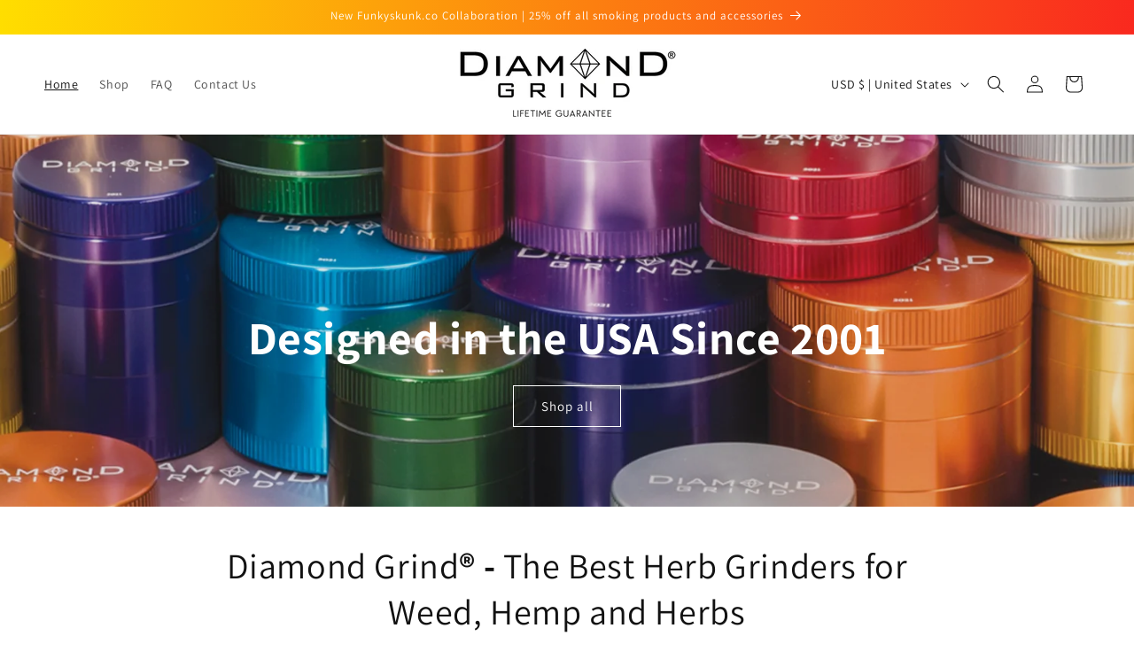

--- FILE ---
content_type: text/plain; charset=utf-8
request_url: https://sp-micro-proxy.b-cdn.net/micro?unique_id=767f9a-2.myshopify.com
body_size: 2737
content:
{"site":{"free_plan_limit_reached":true,"billing_status":"active","billing_active":true,"pricing_plan_required":false,"settings":{"proof_mobile_position":"Top","proof_desktop_position":"Bottom Right","proof_pop_size":"small","proof_start_delay_time":3,"proof_time_between":15,"proof_display_time":5,"proof_visible":true,"proof_cycle":true,"proof_mobile_enabled":true,"proof_desktop_enabled":true,"proof_tablet_enabled":true,"proof_locale":"en","proof_show_powered_by":false},"site_integrations":[{"id":"4000349","enabled":true,"integration":{"name":"Shopify Purchase","handle":"shopify_api_purchase","pro":false},"settings":{"proof_onclick_new_tab":null,"proof_exclude_pages":null,"proof_include_pages":["/https://diamond-grind.com/"],"proof_display_pages_mode":"included","proof_minimum_activity_sessions":2,"proof_height":110,"proof_bottom":15,"proof_top":10,"proof_right":15,"proof_left":10,"proof_background_color":"#fff","proof_background_image_url":"","proof_font_color":"#333","proof_border_radius":8,"proof_padding_top":0,"proof_padding_bottom":0,"proof_padding_left":8,"proof_padding_right":16,"proof_icon_color":null,"proof_icon_background_color":null,"proof_hours_before_obscure":24,"proof_minimum_review_rating":5,"proof_highlights_color":"#F89815","proof_display_review":true,"proof_show_review_on_hover":false,"proof_summary_time_range":1440,"proof_summary_minimum_count":10,"proof_show_media":true,"proof_show_message":true,"proof_media_url":null,"proof_media_position":"top","proof_nudge_click_url":null,"proof_icon_url":null,"proof_icon_mode":null,"proof_icon_enabled":false},"template":{"id":"4","body":{"top":"{{first_name}} in {{city}}, {{province}} {{country}}","middle":"Purchased {{product_title}}"},"raw_body":"<top>{{first_name}} in {{city}}, {{province}} {{country}}</top><middle>Purchased {{product_title}}</middle>","locale":"en"}},{"id":"4000354","enabled":true,"integration":{"name":"Shopify Low Inventory","handle":"shopify_low_inventory","pro":true},"settings":{"proof_onclick_new_tab":null,"proof_exclude_pages":null,"proof_include_pages":[],"proof_display_pages_mode":"excluded","proof_minimum_activity_sessions":2,"proof_height":110,"proof_bottom":15,"proof_top":10,"proof_right":15,"proof_left":10,"proof_background_color":"#fff","proof_background_image_url":"","proof_font_color":"#333","proof_border_radius":8,"proof_padding_top":0,"proof_padding_bottom":0,"proof_padding_left":8,"proof_padding_right":16,"proof_icon_color":null,"proof_icon_background_color":null,"proof_hours_before_obscure":20,"proof_minimum_review_rating":5,"proof_highlights_color":"#F89815","proof_display_review":true,"proof_show_review_on_hover":false,"proof_summary_time_range":1440,"proof_summary_minimum_count":10,"proof_show_media":true,"proof_show_message":true,"proof_media_url":null,"proof_media_position":"top","proof_nudge_click_url":null,"proof_icon_url":null,"proof_icon_mode":null,"proof_icon_enabled":false},"template":{"id":"210","body":{"top":"Running Out - Buy Now!The {{product_title}} is selling quickly.","middle":"Only {{current_inventory_value}} left in stock - don't miss out!"},"raw_body":"<top>Running Out - Buy Now!The {{product_title}} is selling quickly.</top><middle>Only {{current_inventory_value}} left in stock - don't miss out!</middle>","locale":"en"}},{"id":"4000353","enabled":true,"integration":{"name":"Shopify Abandoned Cart","handle":"shopify_abandoned_cart","pro":true},"settings":{"proof_onclick_new_tab":null,"proof_exclude_pages":["cart"],"proof_include_pages":[],"proof_display_pages_mode":"excluded","proof_minimum_activity_sessions":2,"proof_height":110,"proof_bottom":15,"proof_top":10,"proof_right":15,"proof_left":10,"proof_background_color":"#fff","proof_background_image_url":"","proof_font_color":"#333","proof_border_radius":8,"proof_padding_top":0,"proof_padding_bottom":0,"proof_padding_left":8,"proof_padding_right":16,"proof_icon_color":null,"proof_icon_background_color":null,"proof_hours_before_obscure":20,"proof_minimum_review_rating":5,"proof_highlights_color":"#F89815","proof_display_review":true,"proof_show_review_on_hover":false,"proof_summary_time_range":1440,"proof_summary_minimum_count":10,"proof_show_media":true,"proof_show_message":true,"proof_media_url":null,"proof_media_position":"top","proof_nudge_click_url":null,"proof_icon_url":null,"proof_icon_mode":null,"proof_icon_enabled":false},"template":{"id":"184","body":{"top":"You left something in your cart!","middle":"Visit cart to complete your purchase."},"raw_body":"<top>You left something in your cart!</top><middle>Visit cart to complete your purchase.</middle>","locale":"en"}},{"id":"4000351","enabled":true,"integration":{"name":"Shopify Cart Summary","handle":"shopify_cart_summary","pro":true},"settings":{"proof_onclick_new_tab":null,"proof_exclude_pages":null,"proof_include_pages":[],"proof_display_pages_mode":"excluded","proof_minimum_activity_sessions":2,"proof_height":110,"proof_bottom":15,"proof_top":10,"proof_right":15,"proof_left":10,"proof_background_color":"#fff","proof_background_image_url":"","proof_font_color":"#333","proof_border_radius":8,"proof_padding_top":0,"proof_padding_bottom":0,"proof_padding_left":8,"proof_padding_right":16,"proof_icon_color":null,"proof_icon_background_color":null,"proof_hours_before_obscure":20,"proof_minimum_review_rating":5,"proof_highlights_color":"#F89815","proof_display_review":true,"proof_show_review_on_hover":false,"proof_summary_time_range":1440,"proof_summary_minimum_count":10,"proof_show_media":true,"proof_show_message":true,"proof_media_url":null,"proof_media_position":"top","proof_nudge_click_url":null,"proof_icon_url":null,"proof_icon_mode":null,"proof_icon_enabled":false},"template":{"id":"119","body":{"top":"{{visitor_count}} visitors added {{add_to_cart_count}} items to their cart in the last {{time_range}}","middle":""},"raw_body":"<top>{{visitor_count}} visitors added {{add_to_cart_count}} items to their cart in the last {{time_range}}</top><middle></middle>","locale":"en"}},{"id":"4000350","enabled":true,"integration":{"name":"Shopify Reviews","handle":"shopify_review","pro":true},"settings":{"proof_onclick_new_tab":null,"proof_exclude_pages":null,"proof_include_pages":[],"proof_display_pages_mode":"excluded","proof_minimum_activity_sessions":2,"proof_height":110,"proof_bottom":15,"proof_top":10,"proof_right":15,"proof_left":10,"proof_background_color":"#fff","proof_background_image_url":"","proof_font_color":"#333","proof_border_radius":8,"proof_padding_top":0,"proof_padding_bottom":0,"proof_padding_left":8,"proof_padding_right":16,"proof_icon_color":null,"proof_icon_background_color":null,"proof_hours_before_obscure":20,"proof_minimum_review_rating":5,"proof_highlights_color":"#F89815","proof_display_review":true,"proof_show_review_on_hover":false,"proof_summary_time_range":1440,"proof_summary_minimum_count":10,"proof_show_media":true,"proof_show_message":true,"proof_media_url":null,"proof_media_position":"top","proof_nudge_click_url":null,"proof_icon_url":null,"proof_icon_mode":null,"proof_icon_enabled":false},"template":{"id":"102","body":{"top":"{{first_name}} in {{city}}, {{province}} {{country}}","middle":"Reviewed {{product_title}} with {{rating}}"},"raw_body":"<top>{{first_name}} in {{city}}, {{province}} {{country}}</top><middle>Reviewed {{product_title}} with {{rating}}</middle>","locale":"en"}},{"id":"4000348","enabled":true,"integration":{"name":"Shopify Add To Cart","handle":"shopify_storefront_add_to_cart","pro":false},"settings":{"proof_onclick_new_tab":null,"proof_exclude_pages":null,"proof_include_pages":[],"proof_display_pages_mode":"excluded","proof_minimum_activity_sessions":2,"proof_height":110,"proof_bottom":15,"proof_top":10,"proof_right":15,"proof_left":10,"proof_background_color":"#fff","proof_background_image_url":"","proof_font_color":"#333","proof_border_radius":8,"proof_padding_top":0,"proof_padding_bottom":0,"proof_padding_left":8,"proof_padding_right":16,"proof_icon_color":null,"proof_icon_background_color":null,"proof_hours_before_obscure":20,"proof_minimum_review_rating":5,"proof_highlights_color":"#F89815","proof_display_review":true,"proof_show_review_on_hover":false,"proof_summary_time_range":1440,"proof_summary_minimum_count":10,"proof_show_media":true,"proof_show_message":true,"proof_media_url":null,"proof_media_position":"top","proof_nudge_click_url":null,"proof_icon_url":null,"proof_icon_mode":null,"proof_icon_enabled":false},"template":{"id":"36","body":{"top":"{{first_name}} in {{city}}, {{province}} {{country}}","middle":"Added to Cart {{product_title}}"},"raw_body":"<top>{{first_name}} in {{city}}, {{province}} {{country}}</top><middle>Added to Cart {{product_title}}</middle>","locale":"en"}}],"events":[{"id":"244084892","created_at":"2026-01-17T23:25:49.000Z","variables":{"first_name":"Someone","city":"Marshville","province":"North Carolina","province_code":"NC","country":"United States","country_code":"US","product_title":"Replacement Rings"},"click_url":"https://diamond-grind.com/products/replacement-rings","image_url":"","product":{"id":"60950370","product_id":"9692116681025","title":"Replacement Rings","created_at":"2024-08-26T18:55:02.000Z","updated_at":"2026-01-17T23:25:54.090Z","published_at":"2024-08-26T18:55:02.000Z"},"site_integration":{"id":"4000349","enabled":true,"integration":{"name":"Shopify Purchase","handle":"shopify_api_purchase","pro":false},"template":{"id":"4","body":{"top":"{{first_name}} in {{city}}, {{province}} {{country}}","middle":"Purchased {{product_title}}"},"raw_body":"<top>{{first_name}} in {{city}}, {{province}} {{country}}</top><middle>Purchased {{product_title}}</middle>","locale":"en"}}},{"id":"244077791","created_at":"2026-01-17T20:09:12.407Z","variables":{"first_name":"Someone","city":"Kearney","province":"Missouri","province_code":"MO","country":"United States","country_code":"US","product_title":"Diamond Grind 5-Piece Herb Grinder – Dual Screen for Ultimate Filtration"},"click_url":"https://diamond-grind.com/products/5-piece-diamond-grind","image_url":"https://cdn.shopify.com/s/files/1/0830/4112/4673/files/Untitleddesign_1.png?v=1714576046","product":{"id":"59524139","product_id":"9153694859585","title":"Diamond Grind 5-Piece Herb Grinder – Dual Screen for Ultimate Filtration","created_at":"2024-03-04T19:18:45.000Z","updated_at":"2026-01-14T04:45:43.431Z","published_at":"2024-03-04T19:18:45.000Z"},"site_integration":{"id":"4000348","enabled":true,"integration":{"name":"Shopify Add To Cart","handle":"shopify_storefront_add_to_cart","pro":false},"template":{"id":"36","body":{"top":"{{first_name}} in {{city}}, {{province}} {{country}}","middle":"Added to Cart {{product_title}}"},"raw_body":"<top>{{first_name}} in {{city}}, {{province}} {{country}}</top><middle>Added to Cart {{product_title}}</middle>","locale":"en"}}},{"id":"244076100","created_at":"2026-01-17T19:20:10.434Z","variables":{"first_name":"Someone","city":"Skokie","province":"Illinois","province_code":"IL","country":"United States","country_code":"US","product_title":"Diamond Grind 5-Piece Herb Grinder – Dual Screen for Ultimate Filtration"},"click_url":"https://diamond-grind.com/products/5-piece-diamond-grind","image_url":"https://cdn.shopify.com/s/files/1/0830/4112/4673/files/Untitleddesign_1.png?v=1714576046","product":{"id":"59524139","product_id":"9153694859585","title":"Diamond Grind 5-Piece Herb Grinder – Dual Screen for Ultimate Filtration","created_at":"2024-03-04T19:18:45.000Z","updated_at":"2026-01-14T04:45:43.431Z","published_at":"2024-03-04T19:18:45.000Z"},"site_integration":{"id":"4000348","enabled":true,"integration":{"name":"Shopify Add To Cart","handle":"shopify_storefront_add_to_cart","pro":false},"template":{"id":"36","body":{"top":"{{first_name}} in {{city}}, {{province}} {{country}}","middle":"Added to Cart {{product_title}}"},"raw_body":"<top>{{first_name}} in {{city}}, {{province}} {{country}}</top><middle>Added to Cart {{product_title}}</middle>","locale":"en"}}},{"id":"244070057","created_at":"2026-01-17T16:33:11.608Z","variables":{"first_name":"Someone","city":"Wingate","province":"North Carolina","province_code":"NC","country":"United States","country_code":"US","product_title":"Replacement Rings"},"click_url":"https://diamond-grind.com/products/replacement-rings","image_url":"","product":{"id":"60950370","product_id":"9692116681025","title":"Replacement Rings","created_at":"2024-08-26T18:55:02.000Z","updated_at":"2026-01-17T23:25:54.090Z","published_at":"2024-08-26T18:55:02.000Z"},"site_integration":{"id":"4000348","enabled":true,"integration":{"name":"Shopify Add To Cart","handle":"shopify_storefront_add_to_cart","pro":false},"template":{"id":"36","body":{"top":"{{first_name}} in {{city}}, {{province}} {{country}}","middle":"Added to Cart {{product_title}}"},"raw_body":"<top>{{first_name}} in {{city}}, {{province}} {{country}}</top><middle>Added to Cart {{product_title}}</middle>","locale":"en"}}},{"id":"244069148","created_at":"2026-01-17T16:06:39.550Z","variables":{"first_name":"Someone","city":"Riverside","province":"California","province_code":"CA","country":"United States","country_code":"US","product_title":"Diamond Grind 5-Piece Herb Grinder – Dual Screen for Ultimate Filtration"},"click_url":"https://diamond-grind.com/products/5-piece-diamond-grind","image_url":"https://cdn.shopify.com/s/files/1/0830/4112/4673/files/Untitleddesign_1.png?v=1714576046","product":{"id":"59524139","product_id":"9153694859585","title":"Diamond Grind 5-Piece Herb Grinder – Dual Screen for Ultimate Filtration","created_at":"2024-03-04T19:18:45.000Z","updated_at":"2026-01-14T04:45:43.431Z","published_at":"2024-03-04T19:18:45.000Z"},"site_integration":{"id":"4000348","enabled":true,"integration":{"name":"Shopify Add To Cart","handle":"shopify_storefront_add_to_cart","pro":false},"template":{"id":"36","body":{"top":"{{first_name}} in {{city}}, {{province}} {{country}}","middle":"Added to Cart {{product_title}}"},"raw_body":"<top>{{first_name}} in {{city}}, {{province}} {{country}}</top><middle>Added to Cart {{product_title}}</middle>","locale":"en"}}},{"id":"244049244","created_at":null,"variables":{"first_name":"Someone","city":"Brookline","province":"Massachusetts","province_code":"MA","country":"United States","country_code":"US","product_title":"Diamond Grind 5-Piece Herb Grinder – Dual Screen for Ultimate Filtration"},"click_url":"https://diamond-grind.com/products/5-piece-diamond-grind","image_url":"https://cdn.shopify.com/s/files/1/0830/4112/4673/files/Untitleddesign_1.png?v=1714576046","product":{"id":"59524139","product_id":"9153694859585","title":"Diamond Grind 5-Piece Herb Grinder – Dual Screen for Ultimate Filtration","created_at":"2024-03-04T19:18:45.000Z","updated_at":"2026-01-14T04:45:43.431Z","published_at":"2024-03-04T19:18:45.000Z"},"site_integration":{"id":"4000348","enabled":true,"integration":{"name":"Shopify Add To Cart","handle":"shopify_storefront_add_to_cart","pro":false},"template":{"id":"36","body":{"top":"{{first_name}} in {{city}}, {{province}} {{country}}","middle":"Added to Cart {{product_title}}"},"raw_body":"<top>{{first_name}} in {{city}}, {{province}} {{country}}</top><middle>Added to Cart {{product_title}}</middle>","locale":"en"}}},{"id":"244043649","created_at":null,"variables":{"first_name":"Someone","city":"Reno","province":"Nevada","province_code":"NV","country":"United States","country_code":"US","product_title":"Diamond Grind 4 Piece Herb Grinder"},"click_url":"https://diamond-grind.com/products/4-piece-herb-grinder","image_url":"https://cdn.shopify.com/s/files/1/0830/4112/4673/files/Untitleddesign.png?v=1714507182","product":{"id":"59153212","product_id":"8692517372225","title":"Diamond Grind 4 Piece Herb Grinder","created_at":"2023-09-20T19:03:12.000Z","updated_at":"2026-01-17T02:25:06.140Z","published_at":"2023-09-20T19:03:12.000Z"},"site_integration":{"id":"4000349","enabled":true,"integration":{"name":"Shopify Purchase","handle":"shopify_api_purchase","pro":false},"template":{"id":"4","body":{"top":"{{first_name}} in {{city}}, {{province}} {{country}}","middle":"Purchased {{product_title}}"},"raw_body":"<top>{{first_name}} in {{city}}, {{province}} {{country}}</top><middle>Purchased {{product_title}}</middle>","locale":"en"}}},{"id":"244043580","created_at":null,"variables":{"first_name":"Someone","city":"Reno","province":"Nevada","province_code":"NV","country":"United States","country_code":"US","product_title":"Diamond Grind 4 Piece Herb Grinder"},"click_url":"https://diamond-grind.com/products/4-piece-herb-grinder","image_url":"https://cdn.shopify.com/s/files/1/0830/4112/4673/files/Untitleddesign.png?v=1714507182","product":{"id":"59153212","product_id":"8692517372225","title":"Diamond Grind 4 Piece Herb Grinder","created_at":"2023-09-20T19:03:12.000Z","updated_at":"2026-01-17T02:25:06.140Z","published_at":"2023-09-20T19:03:12.000Z"},"site_integration":{"id":"4000348","enabled":true,"integration":{"name":"Shopify Add To Cart","handle":"shopify_storefront_add_to_cart","pro":false},"template":{"id":"36","body":{"top":"{{first_name}} in {{city}}, {{province}} {{country}}","middle":"Added to Cart {{product_title}}"},"raw_body":"<top>{{first_name}} in {{city}}, {{province}} {{country}}</top><middle>Added to Cart {{product_title}}</middle>","locale":"en"}}},{"id":"244040318","created_at":null,"variables":{"first_name":"Someone","city":"Florence","province":"Oregon","province_code":"OR","country":"United States","country_code":"US","product_title":"Diamond Grind Shaker Herb Grinder"},"click_url":"https://diamond-grind.com/products/diamond-grind-shaker","image_url":"https://cdn.shopify.com/s/files/1/0830/4112/4673/files/greenshaker_1.jpg?v=1695397976","product":{"id":"59153209","product_id":"8702434476353","title":"Diamond Grind Shaker Herb Grinder","created_at":"2023-09-22T15:52:54.000Z","updated_at":"2025-12-23T04:14:18.265Z","published_at":"2023-09-22T15:52:54.000Z"},"site_integration":{"id":"4000348","enabled":true,"integration":{"name":"Shopify Add To Cart","handle":"shopify_storefront_add_to_cart","pro":false},"template":{"id":"36","body":{"top":"{{first_name}} in {{city}}, {{province}} {{country}}","middle":"Added to Cart {{product_title}}"},"raw_body":"<top>{{first_name}} in {{city}}, {{province}} {{country}}</top><middle>Added to Cart {{product_title}}</middle>","locale":"en"}}},{"id":"243986124","created_at":null,"variables":{"first_name":"Someone","city":"Stratford","province":"Connecticut","province_code":"CT","country":"United States","country_code":"US","product_title":"Diamond Grind 4 Piece Herb Grinder"},"click_url":"https://diamond-grind.com/products/4-piece-herb-grinder","image_url":"https://cdn.shopify.com/s/files/1/0830/4112/4673/files/Untitleddesign.png?v=1714507182","product":{"id":"59153212","product_id":"8692517372225","title":"Diamond Grind 4 Piece Herb Grinder","created_at":"2023-09-20T19:03:12.000Z","updated_at":"2026-01-17T02:25:06.140Z","published_at":"2023-09-20T19:03:12.000Z"},"site_integration":{"id":"4000349","enabled":true,"integration":{"name":"Shopify Purchase","handle":"shopify_api_purchase","pro":false},"template":{"id":"4","body":{"top":"{{first_name}} in {{city}}, {{province}} {{country}}","middle":"Purchased {{product_title}}"},"raw_body":"<top>{{first_name}} in {{city}}, {{province}} {{country}}</top><middle>Purchased {{product_title}}</middle>","locale":"en"}}},{"id":"243975265","created_at":null,"variables":{"first_name":"Someone","city":"Bay City","province":"Michigan","province_code":"MI","country":"United States","country_code":"US","product_title":"Diamond Grind 4 Piece Herb Grinder"},"click_url":"https://diamond-grind.com/products/4-piece-herb-grinder","image_url":"https://cdn.shopify.com/s/files/1/0830/4112/4673/files/Untitleddesign.png?v=1714507182","product":{"id":"59153212","product_id":"8692517372225","title":"Diamond Grind 4 Piece Herb Grinder","created_at":"2023-09-20T19:03:12.000Z","updated_at":"2026-01-17T02:25:06.140Z","published_at":"2023-09-20T19:03:12.000Z"},"site_integration":{"id":"4000348","enabled":true,"integration":{"name":"Shopify Add To Cart","handle":"shopify_storefront_add_to_cart","pro":false},"template":{"id":"36","body":{"top":"{{first_name}} in {{city}}, {{province}} {{country}}","middle":"Added to Cart {{product_title}}"},"raw_body":"<top>{{first_name}} in {{city}}, {{province}} {{country}}</top><middle>Added to Cart {{product_title}}</middle>","locale":"en"}}},{"id":"243902751","created_at":null,"variables":{"first_name":"Someone","city":"Johnson City","province":"Tennessee","province_code":"TN","country":"United States","country_code":"US","product_title":"Diamond Grind 5-Piece Herb Grinder – Dual Screen for Ultimate Filtration"},"click_url":"https://diamond-grind.com/products/5-piece-diamond-grind","image_url":"https://cdn.shopify.com/s/files/1/0830/4112/4673/files/Untitleddesign_1.png?v=1714576046","product":{"id":"59524139","product_id":"9153694859585","title":"Diamond Grind 5-Piece Herb Grinder – Dual Screen for Ultimate Filtration","created_at":"2024-03-04T19:18:45.000Z","updated_at":"2026-01-14T04:45:43.431Z","published_at":"2024-03-04T19:18:45.000Z"},"site_integration":{"id":"4000349","enabled":true,"integration":{"name":"Shopify Purchase","handle":"shopify_api_purchase","pro":false},"template":{"id":"4","body":{"top":"{{first_name}} in {{city}}, {{province}} {{country}}","middle":"Purchased {{product_title}}"},"raw_body":"<top>{{first_name}} in {{city}}, {{province}} {{country}}</top><middle>Purchased {{product_title}}</middle>","locale":"en"}}},{"id":"243902736","created_at":null,"variables":{"first_name":"Someone","city":"Johnson City","province":"Tennessee","province_code":"TN","country":"United States","country_code":"US","product_title":"Diamond Grind 5-Piece Herb Grinder – Dual Screen for Ultimate Filtration"},"click_url":"https://diamond-grind.com/products/5-piece-diamond-grind","image_url":"https://cdn.shopify.com/s/files/1/0830/4112/4673/files/Untitleddesign_1.png?v=1714576046","product":{"id":"59524139","product_id":"9153694859585","title":"Diamond Grind 5-Piece Herb Grinder – Dual Screen for Ultimate Filtration","created_at":"2024-03-04T19:18:45.000Z","updated_at":"2026-01-14T04:45:43.431Z","published_at":"2024-03-04T19:18:45.000Z"},"site_integration":{"id":"4000348","enabled":true,"integration":{"name":"Shopify Add To Cart","handle":"shopify_storefront_add_to_cart","pro":false},"template":{"id":"36","body":{"top":"{{first_name}} in {{city}}, {{province}} {{country}}","middle":"Added to Cart {{product_title}}"},"raw_body":"<top>{{first_name}} in {{city}}, {{province}} {{country}}</top><middle>Added to Cart {{product_title}}</middle>","locale":"en"}}},{"id":"243895849","created_at":null,"variables":{"first_name":"Someone","city":"Toronto","province":"Ontario","province_code":"ON","country":"Canada","country_code":"CA","product_title":"Diamond Grind 5-Piece Herb Grinder – Dual Screen for Ultimate Filtration"},"click_url":"https://diamond-grind.com/products/5-piece-diamond-grind","image_url":"https://cdn.shopify.com/s/files/1/0830/4112/4673/files/Untitleddesign_1.png?v=1714576046","product":{"id":"59524139","product_id":"9153694859585","title":"Diamond Grind 5-Piece Herb Grinder – Dual Screen for Ultimate Filtration","created_at":"2024-03-04T19:18:45.000Z","updated_at":"2026-01-14T04:45:43.431Z","published_at":"2024-03-04T19:18:45.000Z"},"site_integration":{"id":"4000348","enabled":true,"integration":{"name":"Shopify Add To Cart","handle":"shopify_storefront_add_to_cart","pro":false},"template":{"id":"36","body":{"top":"{{first_name}} in {{city}}, {{province}} {{country}}","middle":"Added to Cart {{product_title}}"},"raw_body":"<top>{{first_name}} in {{city}}, {{province}} {{country}}</top><middle>Added to Cart {{product_title}}</middle>","locale":"en"}}},{"id":"243894912","created_at":null,"variables":{"first_name":"Someone","city":"Boca Raton","province":"Florida","province_code":"FL","country":"United States","country_code":"US","product_title":"Diamond Grind 4 Piece Herb Grinder"},"click_url":"https://diamond-grind.com/products/4-piece-herb-grinder","image_url":"https://cdn.shopify.com/s/files/1/0830/4112/4673/files/Untitleddesign.png?v=1714507182","product":{"id":"59153212","product_id":"8692517372225","title":"Diamond Grind 4 Piece Herb Grinder","created_at":"2023-09-20T19:03:12.000Z","updated_at":"2026-01-17T02:25:06.140Z","published_at":"2023-09-20T19:03:12.000Z"},"site_integration":{"id":"4000349","enabled":true,"integration":{"name":"Shopify Purchase","handle":"shopify_api_purchase","pro":false},"template":{"id":"4","body":{"top":"{{first_name}} in {{city}}, {{province}} {{country}}","middle":"Purchased {{product_title}}"},"raw_body":"<top>{{first_name}} in {{city}}, {{province}} {{country}}</top><middle>Purchased {{product_title}}</middle>","locale":"en"}}},{"id":"243894533","created_at":null,"variables":{"first_name":"Someone","city":"Hollywood","province":"Florida","province_code":"FL","country":"United States","country_code":"US","product_title":"Diamond Grind 4 Piece Herb Grinder"},"click_url":"https://diamond-grind.com/products/4-piece-herb-grinder","image_url":"https://cdn.shopify.com/s/files/1/0830/4112/4673/files/Untitleddesign.png?v=1714507182","product":{"id":"59153212","product_id":"8692517372225","title":"Diamond Grind 4 Piece Herb Grinder","created_at":"2023-09-20T19:03:12.000Z","updated_at":"2026-01-17T02:25:06.140Z","published_at":"2023-09-20T19:03:12.000Z"},"site_integration":{"id":"4000348","enabled":true,"integration":{"name":"Shopify Add To Cart","handle":"shopify_storefront_add_to_cart","pro":false},"template":{"id":"36","body":{"top":"{{first_name}} in {{city}}, {{province}} {{country}}","middle":"Added to Cart {{product_title}}"},"raw_body":"<top>{{first_name}} in {{city}}, {{province}} {{country}}</top><middle>Added to Cart {{product_title}}</middle>","locale":"en"}}},{"id":"243802427","created_at":null,"variables":{"first_name":"Someone","city":"Lubbock","province":"Texas","province_code":"TX","country":"United States","country_code":"US","product_title":"Diamond Grind 4 Piece Herb Grinder"},"click_url":"https://diamond-grind.com/products/4-piece-herb-grinder","image_url":"https://cdn.shopify.com/s/files/1/0830/4112/4673/files/Untitleddesign.png?v=1714507182","product":{"id":"59153212","product_id":"8692517372225","title":"Diamond Grind 4 Piece Herb Grinder","created_at":"2023-09-20T19:03:12.000Z","updated_at":"2026-01-17T02:25:06.140Z","published_at":"2023-09-20T19:03:12.000Z"},"site_integration":{"id":"4000349","enabled":true,"integration":{"name":"Shopify Purchase","handle":"shopify_api_purchase","pro":false},"template":{"id":"4","body":{"top":"{{first_name}} in {{city}}, {{province}} {{country}}","middle":"Purchased {{product_title}}"},"raw_body":"<top>{{first_name}} in {{city}}, {{province}} {{country}}</top><middle>Purchased {{product_title}}</middle>","locale":"en"}}},{"id":"243798441","created_at":null,"variables":{"first_name":"Someone","city":"Waianae","province":"Hawaii","province_code":"HI","country":"United States","country_code":"US","product_title":"Diamond Grind 5-Piece Herb Grinder – Dual Screen for Ultimate Filtration"},"click_url":"https://diamond-grind.com/products/5-piece-diamond-grind","image_url":"https://cdn.shopify.com/s/files/1/0830/4112/4673/files/Untitleddesign_1.png?v=1714576046","product":{"id":"59524139","product_id":"9153694859585","title":"Diamond Grind 5-Piece Herb Grinder – Dual Screen for Ultimate Filtration","created_at":"2024-03-04T19:18:45.000Z","updated_at":"2026-01-14T04:45:43.431Z","published_at":"2024-03-04T19:18:45.000Z"},"site_integration":{"id":"4000349","enabled":true,"integration":{"name":"Shopify Purchase","handle":"shopify_api_purchase","pro":false},"template":{"id":"4","body":{"top":"{{first_name}} in {{city}}, {{province}} {{country}}","middle":"Purchased {{product_title}}"},"raw_body":"<top>{{first_name}} in {{city}}, {{province}} {{country}}</top><middle>Purchased {{product_title}}</middle>","locale":"en"}}},{"id":"243798378","created_at":null,"variables":{"first_name":"Someone","city":"Wailuku","province":"Hawaii","province_code":"HI","country":"United States","country_code":"US","product_title":"Diamond Grind 5-Piece Herb Grinder – Dual Screen for Ultimate Filtration"},"click_url":"https://diamond-grind.com/products/5-piece-diamond-grind","image_url":"https://cdn.shopify.com/s/files/1/0830/4112/4673/files/Untitleddesign_1.png?v=1714576046","product":{"id":"59524139","product_id":"9153694859585","title":"Diamond Grind 5-Piece Herb Grinder – Dual Screen for Ultimate Filtration","created_at":"2024-03-04T19:18:45.000Z","updated_at":"2026-01-14T04:45:43.431Z","published_at":"2024-03-04T19:18:45.000Z"},"site_integration":{"id":"4000348","enabled":true,"integration":{"name":"Shopify Add To Cart","handle":"shopify_storefront_add_to_cart","pro":false},"template":{"id":"36","body":{"top":"{{first_name}} in {{city}}, {{province}} {{country}}","middle":"Added to Cart {{product_title}}"},"raw_body":"<top>{{first_name}} in {{city}}, {{province}} {{country}}</top><middle>Added to Cart {{product_title}}</middle>","locale":"en"}}},{"id":"243786074","created_at":null,"variables":{"first_name":"Someone","city":"Franklin","province":"North Carolina","province_code":"NC","country":"United States","country_code":"US","product_title":"Diamond Grind Shaker Herb Grinder"},"click_url":"https://diamond-grind.com/products/diamond-grind-shaker","image_url":"https://cdn.shopify.com/s/files/1/0830/4112/4673/files/greenshaker_1.jpg?v=1695397976","product":{"id":"59153209","product_id":"8702434476353","title":"Diamond Grind Shaker Herb Grinder","created_at":"2023-09-22T15:52:54.000Z","updated_at":"2025-12-23T04:14:18.265Z","published_at":"2023-09-22T15:52:54.000Z"},"site_integration":{"id":"4000348","enabled":true,"integration":{"name":"Shopify Add To Cart","handle":"shopify_storefront_add_to_cart","pro":false},"template":{"id":"36","body":{"top":"{{first_name}} in {{city}}, {{province}} {{country}}","middle":"Added to Cart {{product_title}}"},"raw_body":"<top>{{first_name}} in {{city}}, {{province}} {{country}}</top><middle>Added to Cart {{product_title}}</middle>","locale":"en"}}},{"id":"243766531","created_at":null,"variables":{"first_name":"Someone","city":"Royse City","province":"Texas","province_code":"TX","country":"United States","country_code":"US","product_title":"Diamond Grind 4 Piece Herb Grinder"},"click_url":"https://diamond-grind.com/products/4-piece-herb-grinder","image_url":"https://cdn.shopify.com/s/files/1/0830/4112/4673/files/Untitleddesign.png?v=1714507182","product":{"id":"59153212","product_id":"8692517372225","title":"Diamond Grind 4 Piece Herb Grinder","created_at":"2023-09-20T19:03:12.000Z","updated_at":"2026-01-17T02:25:06.140Z","published_at":"2023-09-20T19:03:12.000Z"},"site_integration":{"id":"4000349","enabled":true,"integration":{"name":"Shopify Purchase","handle":"shopify_api_purchase","pro":false},"template":{"id":"4","body":{"top":"{{first_name}} in {{city}}, {{province}} {{country}}","middle":"Purchased {{product_title}}"},"raw_body":"<top>{{first_name}} in {{city}}, {{province}} {{country}}</top><middle>Purchased {{product_title}}</middle>","locale":"en"}}},{"id":"243766455","created_at":null,"variables":{"first_name":"Someone","city":"Forney","province":"Texas","province_code":"TX","country":"United States","country_code":"US","product_title":"Diamond Grind 4 Piece Herb Grinder"},"click_url":"https://diamond-grind.com/products/4-piece-herb-grinder","image_url":"https://cdn.shopify.com/s/files/1/0830/4112/4673/files/Untitleddesign.png?v=1714507182","product":{"id":"59153212","product_id":"8692517372225","title":"Diamond Grind 4 Piece Herb Grinder","created_at":"2023-09-20T19:03:12.000Z","updated_at":"2026-01-17T02:25:06.140Z","published_at":"2023-09-20T19:03:12.000Z"},"site_integration":{"id":"4000348","enabled":true,"integration":{"name":"Shopify Add To Cart","handle":"shopify_storefront_add_to_cart","pro":false},"template":{"id":"36","body":{"top":"{{first_name}} in {{city}}, {{province}} {{country}}","middle":"Added to Cart {{product_title}}"},"raw_body":"<top>{{first_name}} in {{city}}, {{province}} {{country}}</top><middle>Added to Cart {{product_title}}</middle>","locale":"en"}}},{"id":"243741619","created_at":null,"variables":{"first_name":"Someone","city":"Aurora","province":"Colorado","province_code":"CO","country":"United States","country_code":"US","product_title":"Diamond Grind 4 Piece Herb Grinder"},"click_url":"https://diamond-grind.com/products/4-piece-herb-grinder","image_url":"https://cdn.shopify.com/s/files/1/0830/4112/4673/files/Untitleddesign.png?v=1714507182","product":{"id":"59153212","product_id":"8692517372225","title":"Diamond Grind 4 Piece Herb Grinder","created_at":"2023-09-20T19:03:12.000Z","updated_at":"2026-01-17T02:25:06.140Z","published_at":"2023-09-20T19:03:12.000Z"},"site_integration":{"id":"4000348","enabled":true,"integration":{"name":"Shopify Add To Cart","handle":"shopify_storefront_add_to_cart","pro":false},"template":{"id":"36","body":{"top":"{{first_name}} in {{city}}, {{province}} {{country}}","middle":"Added to Cart {{product_title}}"},"raw_body":"<top>{{first_name}} in {{city}}, {{province}} {{country}}</top><middle>Added to Cart {{product_title}}</middle>","locale":"en"}}},{"id":"243717335","created_at":null,"variables":{"first_name":"Someone","city":"Boerne","province":"Texas","province_code":"TX","country":"United States","country_code":"US","product_title":"Diamond Grind Shaker Herb Grinder"},"click_url":"https://diamond-grind.com/products/diamond-grind-shaker","image_url":"https://cdn.shopify.com/s/files/1/0830/4112/4673/files/greenshaker_1.jpg?v=1695397976","product":{"id":"59153209","product_id":"8702434476353","title":"Diamond Grind Shaker Herb Grinder","created_at":"2023-09-22T15:52:54.000Z","updated_at":"2025-12-23T04:14:18.265Z","published_at":"2023-09-22T15:52:54.000Z"},"site_integration":{"id":"4000348","enabled":true,"integration":{"name":"Shopify Add To Cart","handle":"shopify_storefront_add_to_cart","pro":false},"template":{"id":"36","body":{"top":"{{first_name}} in {{city}}, {{province}} {{country}}","middle":"Added to Cart {{product_title}}"},"raw_body":"<top>{{first_name}} in {{city}}, {{province}} {{country}}</top><middle>Added to Cart {{product_title}}</middle>","locale":"en"}}},{"id":"243705684","created_at":null,"variables":{"first_name":"Someone","city":"Chicago","province":"Illinois","province_code":"IL","country":"United States","country_code":"US","product_title":"Diamond Grind 4 Piece Herb Grinder"},"click_url":"https://diamond-grind.com/products/4-piece-herb-grinder","image_url":"https://cdn.shopify.com/s/files/1/0830/4112/4673/files/Untitleddesign.png?v=1714507182","product":{"id":"59153212","product_id":"8692517372225","title":"Diamond Grind 4 Piece Herb Grinder","created_at":"2023-09-20T19:03:12.000Z","updated_at":"2026-01-17T02:25:06.140Z","published_at":"2023-09-20T19:03:12.000Z"},"site_integration":{"id":"4000348","enabled":true,"integration":{"name":"Shopify Add To Cart","handle":"shopify_storefront_add_to_cart","pro":false},"template":{"id":"36","body":{"top":"{{first_name}} in {{city}}, {{province}} {{country}}","middle":"Added to Cart {{product_title}}"},"raw_body":"<top>{{first_name}} in {{city}}, {{province}} {{country}}</top><middle>Added to Cart {{product_title}}</middle>","locale":"en"}}}]}}